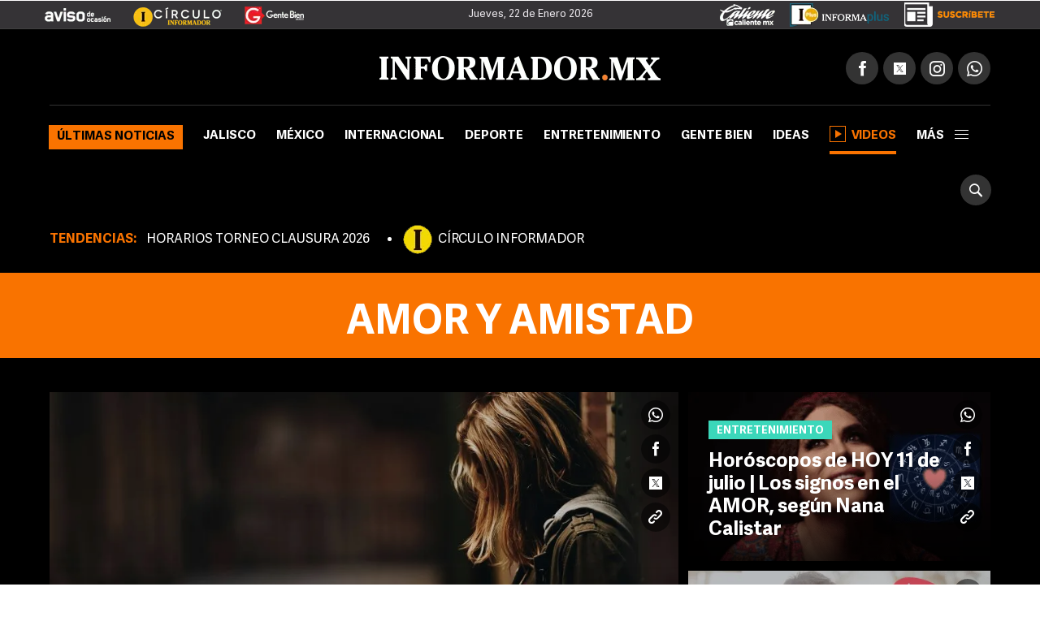

--- FILE ---
content_type: text/html;charset=UTF-8
request_url: https://hls.informador.mx/amor-y-amistad-t455
body_size: 15883
content:
<!DOCTYPE html>
<html lang="es-ES">
	<head>
		<link rel="preload" as="script" href="https://cdn.ampproject.org/v0.js"><meta charset="UTF-8">
<meta http-equiv="X-UA-Compatible" content="IE=edge">
<meta name="viewport" content="width=device-width, initial-scale=1, minimum-scale=1">
<link rel="manifest" href="/manifest.json" />
<script>
window.dataLayer = window.dataLayer || [];
</script>
<!-- Google Tag Manager -->
<script>(function(w,d,s,l,i){w[l]=w[l]||[];w[l].push({'gtm.start':
new Date().getTime(),event:'gtm.js'});var f=d.getElementsByTagName(s)[0],
j=d.createElement(s),dl=l!='dataLayer'?'&l='+l:'';j.async=true;j.src=
'https://www.googletagmanager.com/gtm.js?id='+i+dl;f.parentNode.insertBefore(j,f);
})(window,document,'script','dataLayer','GTM-TZHXTN9');</script>
<!-- End Google Tag Manager -->
<title>Amor y Amistad. Últimas noticias de Amor y Amistad | El Informador</title>
    <meta name="description" content="Fecha celebrada el 14 de febrero." />
    <meta property="fb:pages" content="115103408384" />
    <meta property="fb:app_id" content="137983413303451" />
    <meta property="og:title" content="Amor y Amistad" />
    <meta property="og:type" content="website" />
    <meta property="og:description" content="Fecha celebrada el 14 de febrero." />
    <meta property="og:url" content="https://www.informador.mx/amor-y-amistad-t455">
    <meta property="og:image" content="https://www.informador.mx/__export/1505414948000/sites/elinformador/arte/apps/facebook.jpg" />
    <meta property="og:site_name" content="El Informador :: Noticias de Jalisco, México, Deportes &amp; Entretenimiento" />
    <meta name="twitter:card" content="summary_large_image" />
    <meta name="twitter:title" content="Amor y Amistad" />
    <meta name="twitter:image" content="https://www.informador.mx/__export/1505415148000/sites/elinformador/arte/apps/twitter_summary_card.jpg" />
    <meta name="twitter:site" content="https://twitter.com/informador" />
    <meta name="twitter:creator" content="CMS Medios" />
    <meta name="twitter:url" content="informador" />
    <meta name="twitter:domain" content="https://www.informador.mx/amor-y-amistad-t455">
    <meta name="twitter:description" content="Fecha celebrada el 14 de febrero." />
    <link rel="canonical" href="https://www.informador.mx/amor-y-amistad-t455">
	    <link rel="next" id="nextUrl" href="https://www.informador.mx/amor-y-amistad-t455/page-2">
		<script type="application/ld+json">{"@context":"http://schema.org","@type":"WebSite","name":"El Informador","url":"https://www.informador.mx","potentialAction":{"@type":"SearchAction","target":"https://www.informador.mx/buscar.html?search={search_term_string}","query-input":"required name=search_term_string"}}</script><script type="application/ld+json">{"@context":"http://schema.org","@type":"Organization","name":"El Informador :: Noticias de Jalisco, México, Deportes &amp; Entretenimiento","url":"https://www.informador.mx","logo":"https://www.informador.mx/export/sites/elinformador/arte/logo-amp-informador.jpg","sameAs":["https://twitter.com/informador","https://www.facebook.com/elinformador/","https://www.youtube.com/channel/informadormx","https://www.instagram.com/informador/","https://plus.google.com/+informador"]}</script><!--[if lt IE 9]>
        <script src="http://html5shim.googlecode.com/svn/trunk/html5.js"></script>
    < ![endif]-->
    
    <link rel="apple-touch-icon-precomposed" href="/__export/1505415108000/sites/elinformador/arte/apps/precomposed180.png_423348521.png" sizes="57x57">
    <link rel="apple-touch-icon-precomposed" href="/__export/1505415108000/sites/elinformador/arte/apps/precomposed180.png_24156201.png" sizes="60x60">
    <link rel="apple-touch-icon-precomposed" href="/__export/1505415010000/sites/elinformador/arte/apps/precomposed72.png" sizes="72x72">
    <link rel="apple-touch-icon-precomposed" href="/__export/1505415049000/sites/elinformador/arte/apps/precomposed76.png" sizes="76x76">
    <link rel="apple-touch-icon-precomposed" href="/__export/1505415108000/sites/elinformador/arte/apps/precomposed180.png_1435457771.png" sizes="114x114">
    <link rel="apple-touch-icon-precomposed" href="/__export/1505415036000/sites/elinformador/arte/apps/precomposed120.png" sizes="120x120">
    <link rel="apple-touch-icon-precomposed" href="/__export/1505415084000/sites/elinformador/arte/apps/precomposed144.png" sizes="144x144">
    <link rel="apple-touch-icon-precomposed" href="/__export/1505415096000/sites/elinformador/arte/apps/precomposed152.png" sizes="152x152">
    <link rel="apple-touch-icon-precomposed" href="/__export/1505415108000/sites/elinformador/arte/apps/precomposed180.png" sizes="180x180">
    <link href="/__export/1506443340000/sites/elinformador/arte/apps/favicon.ico" rel="shortcut icon">
    <link href="/__export/1506443340000/sites/elinformador/arte/apps/favicon.png" rel="icon" sizes="16x16" type="image/png">
    <link href="/__export/1505414981000/sites/elinformador/arte/apps/favicon32.png" rel="icon" sizes="32x32" type="image/png">
    <link href="/__export/1505415134000/sites/elinformador/arte/apps/favicon96.png" rel="icon" sizes="96x96" type="image/png">
    <link href="/__export/1505415122000/sites/elinformador/arte/apps/precomposed192.png" rel="icon" sizes="192x192" type="image/png">
    
    <link href="/__export/1740439394592/system/modules/com.tfsla.diario.d/resources/app.min.css" rel="stylesheet" />
	<link href="/__export/1653487697779/system/modules/com.tfsla.diario.d/resources/styles/devices.css" rel="stylesheet" />
    
    
    <!-- Begin comScore Tag -->
<script>
  var _comscore = _comscore || [];
  _comscore.push({ c1: "2", c2: "9729495" });
  (function() {
    var s = document.createElement("script"), el = document.getElementsByTagName("script")[0]; s.async = true;
    s.src = (document.location.protocol == "https:" ? "https://sb" : "http://b") + ".scorecardresearch.com/beacon.js";
    el.parentNode.insertBefore(s, el);
  })();
</script>
<noscript>
  <img src="https://sb.scorecardresearch.com/p?c1=2&c2=9729495&cv=2.0&cj=1" />
</noscript>
<!-- End comScore Tag -->
    
<!-- Medios Masivos -->
<!-- Cxense script begin -->
<script type="text/javascript">
var cX = cX || {}; cX.callQueue = cX.callQueue || [];
cX.callQueue.push(['setSiteId','1136332841875363313']);
cX.callQueue.push(['sendPageViewEvent']);
</script>
<script type="text/javascript">
(function(d,s,e,t){e=d.createElement(s);e.type='text/java'+s;e.async='async';
e.src='http'+('https:'===location.protocol?'s://s':'://')+'cdn.cxense.com/cx.js';
t=d.getElementsByTagName(s)[0];t.parentNode.insertBefore(e,t);})(document,'script');
</script>
<!-- Cxense script end -->
<!-- Medios Masivos -->
<!-- Teads Cookieless Tag -->
<script>
  window.teads_analytics = window.teads_analytics || {};
  window.teads_analytics.analytics_tag_id = "PUB_19008";
  window.teads_analytics.share = window.teads_analytics.share || function() {
    ;(window.teads_analytics.shared_data = window.teads_analytics.shared_data || []).push(arguments)
  };
</script>
<script async src="https://a.teads.tv/analytics/tag.js"></script>
<!-- Teads Cookieless Tag end --><script type="application/ld+json" id="list-ldjson">{"@context":"http://schema.org","@type":"ItemList","itemListElement":[{"@type":"ListItem","position":1,"url":"https://www.informador.mx/entretenimiento/oscars-2026-lista-completa-de-nominados-en-vivo-20260122-0048.html"},{"@type":"ListItem","position":2,"url":"https://www.informador.mx/entretenimiento/oscar-2026-sinners-de-ryan-coogler-es-la-favorita-con-16-nominaciones-a-los-premios-de-la-academia-de-artes-y-ciencias-cinematograficas-20260122-0047.html"},{"@type":"ListItem","position":3,"url":"https://www.informador.mx/entretenimiento/oscars-2026-predicciones-de-los-posibles-nominados-a-los-premios-20260119-0100.html"},{"@type":"ListItem","position":4,"url":"https://www.informador.mx/entretenimiento/cuando-anuncian-a-los-nominados-de-los-oscars-2026-20260118-0051.html"},{"@type":"ListItem","position":5,"url":"https://www.informador.mx/gentebien/sociales-carolina-landeros-sofia-romina-llegara-en-marzo-20260114-0098.html"},{"@type":"ListItem","position":6,"url":"https://www.informador.mx/entretenimiento/cinepolis-2x1-asi-puedes-obtener-boletos-a-mitad-de-precio-del-12-de-enero-al-18-de-marzo-20260112-0067.html"},{"@type":"ListItem","position":7,"url":"https://www.informador.mx/entretenimiento/premios-oscar-2026-cintas-que-podrian-ser-nominadas-a-mejor-pelicula-internacional-20260106-0109.html"},{"@type":"ListItem","position":8,"url":"https://www.informador.mx/entretenimiento/temporada-de-premios-2026-calendario-completo-de-fechas-y-galas-20260102-0094.html"},{"@type":"ListItem","position":9,"url":"https://www.informador.mx/ideas/un-cuento-de-navidad-20251222-0048.html"}]}</script><!-- NuNo: 6 -->
		<!-- DFP TARGETING !-->
		<script async src="https://cdn.ampproject.org/v0.js"></script>		
<script async custom-element="amp-ad" src="https://cdn.ampproject.org/v0/amp-ad-0.1.js"></script>
<script async custom-element="amp-sticky-ad" src="https://cdn.ampproject.org/v0/amp-sticky-ad-1.0.js"></script><script>var sizes = [
  [300, 250],
  [[970, 90], [728, 90]],
  [728, 90],
  [1, 1]
  ];
var idata = {
'slots':{
'intersticial':{'gt':'/1001694/InfoMobileInterstitial320x480', 'indn':0},
'side':{'cont':'div-gpt-ad-1505952612822-2', 'gt':'/1001694/InformadorWWW_Seccion_Square01_300x250', 'sizes':sizes[0], 'aps_size':[sizes[0]], 'indn':0, 'load':true},
'billb':{'cont':'div-gpt-ad-1497370577401-0', 'gt':'/1001694/billboard_top','sizes':[980, 250],'close':15000, 'indn':0}, 
//'preh':{'cont':'div-gpt-ad-1505952612822-1', 'gt':'/1001694/WWW_Home_Pre-Seccion_800x600','sizes':[800, 600],'close':15000, 'indn':0}, 
'stic':{'cont':'div-gpt-ad-1511567761041-0', 'gt':'/1001694/Sticky_Desktop', 'indn':0}, 
'1x1d':{'cont':'div-gpt-ad-1539621500235-0', 'gt':'/1001694/1x1Desktop','sizes':sizes[3], 'indn':0, 'indp':0},
'lbl':{'cont':'div-gpt-ad-1505952612822-5', 'gt':'/1001694/InformadorWWW_Seccion_Leaderboard_Bottom_970x90', 'sizes':sizes[1], 'aps_size':sizes[1], 'indn':0},
'lb1':{'cont':'div-gpt-ad-1507299657162-0', 'gt':'/1001694/SEC_LB_1', 'sizes':sizes[2], 'aps_size':[sizes[2]], 'indn':0, 'indp':2},
'lb2':{'cont':'div-gpt-ad-1507299657162-1', 'gt':'/1001694/SEC_LB_2', 'sizes':sizes[2], 'aps_size':[sizes[2]], 'indn':0, 'indp':4},
'lb3':{'cont':'div-gpt-ad-1507299657162-2', 'gt':'/1001694/SEC_LB_3', 'sizes':sizes[2], 'aps_size':[sizes[2]], 'indn':1, 'indp':3},
'lb4':{'cont':'div-gpt-ad-1507299657162-3', 'gt':'/1001694/SEC_LB_4', 'sizes':sizes[2], 'aps_size':[sizes[2]], 'indn':1, 'indp':6},
'lbi1':{'coni':'infinite-ad-','conf':'-1', 'gt':'/1001694/SEC_LB_5', 'sizes':sizes[2], 'aps_size':[sizes[2]], 'indn':'i','indi':3, 'indp':3},
'lbi2':{'coni':'infinite-ad-','conf':'-2', 'gt':'/1001694/SEC_LB_5', 'sizes':sizes[2], 'aps_size':[sizes[2]], 'indn':'i','indi':3, 'indp':6},
}
};
function load_newPage(page, adId)
{
console.log(idata.slots, adId);
if (idata.slots[adId]!==undefined){ idata.load.push(adId); }
console.log('to_load', idata.load);
}</script><script>idata.otC = {'nump':6};
            	 idata.target = [{'k':'GAdsBlock', 'v':'false'}, {'k':'PosSiteWid', 'v':'Tema'}, {'k':'Tema', 'v':'amor-y-amistad'}];</script>
            	<script async='async' src='https://securepubads.g.doubleclick.net/tag/js/gpt.js'></script>
<script>
window.googletag = window.googletag || {cmd: []};
googletag.cmd.push(function() {
googletag.pubads().disableInitialLoad();
});
var slot_key = Object.keys(idata.slots); var slots = [];
!function(a9,a,p,s,t,A,g){if(a[a9])return;function q(c,r){a[a9]._Q.push([c,r])}a[a9]={init:function(){q("i",arguments)},fetchBids:function(){q("f",arguments)},setDisplayBids:function(){},targetingKeys:function(){return[]},_Q:[]};A=p.createElement(s);A.async=!0;A.src=t;g=p.getElementsByTagName(s)[0];g.parentNode.insertBefore(A,g)}("apstag",window,document,"script","//c.amazon-adsystem.com/aax2/apstag.js");
var slots = {}; function timeout(domIdx){ var elm = document.getElementById(domIdx);  if(typeof elm== "object"){ elm.parentNode.removeChild(elm); } }
loadAds(1);
function loadAds(index){
  // console.log('loadAds 2 ', index);
  var slots_aps= [];
  var slots_ref = [];
  idata.load = [];
  if(index!='s'){
    for (i = 0; i < slot_key.length; i++){
      var b_loa = false;
      var indnt = idata.slots[slot_key[i]].indn;
      if((indnt=='i'&&index>=idata.slots[slot_key[i]].indi)||(idata.slots[slot_key[i]].ind===true&&idata.slots[slot_key[i]].indn<=index-1)){ indnt = index-1; }
      if(
        indnt==index-1
        &&
        (idata.slots[slot_key[i]].indp==undefined||(idata.slots[slot_key[i]].indp!=undefined&&idata.slots[slot_key[i]].indp<=idata.otC.nump))
        ){ b_loa = true; }
if(b_loa===false&&idata.slots[slot_key[i]].load!=undefined){ 
slots_aps.push({ slotID: idata.slots[slot_key[i]].cont, slotName: idata.slots[slot_key[i]].gt, sizes: idata.slots[slot_key[i]].aps_size}); 
}
      if(b_loa){
        idata.load.push(slot_key[i]);
       // console.log('a aps', i, idata.slots[slot_key[i]].aps_size);
        if(idata.slots[slot_key[i]].aps_size){
          var  slot_cont = (idata.slots[slot_key[i]].indn=='i'||idata.slots[slot_key[i]].ind===true) ? (idata.slots[slot_key[i]].cont&&index==1?idata.slots[slot_key[i]].cont:idata.slots[slot_key[i]].coni+(index==1?0:index)+idata.slots[slot_key[i]].conf ) : idata.slots[slot_key[i]].cont;
        //  console.log('aps', index,slot_cont);
          slots_aps.push({ slotID: slot_cont, slotName: idata.slots[slot_key[i]].gt, sizes: idata.slots[slot_key[i]].aps_size});
        }
      }//else if(slot_key[i]=='side'){ slots_aps.push({ slotID: idata.slots[slot_key[i]].cont, slotName: idata.slots[slot_key[i]].gt, sizes: idata.slots[slot_key[i]].aps_size}); }
    }
  }else{
    slots_aps.push({ slotID: idata.slots['side'].cont, slotName: idata.slots['side'].gt, sizes: idata.slots['side'].aps_size});
  }
 // console.log('load', idata.load);
  if(idata.load.length>0){
   // console.log('slots_aps', slots_aps);
    googletag.cmd.push(function() {
      var close_slot = [];
      for (i = 0; i < idata.load.length; i++){
        if(idata.slots[idata.load[i]]){
          islot = idata.slots[idata.load[i]];
           // console.log('load iislot', islot);
          var  slot_cont = (islot.ind===true||islot.indn=='i') ? (islot.cont&&index==1?islot.cont:islot.coni+(index==1?0:index)+islot.conf ) : islot.cont;
          if(idata.load[i]=='intersticial'){
              slots[idata.load[i]] = googletag.defineOutOfPageSlot(islot.gt, googletag.enums.OutOfPageFormat.INTERSTITIAL), slots[idata.load[i]] && ( slots[idata.load[i]].addService(googletag.pubads()) , console.log("interstitialSlot has service..."), googletag.pubads().addEventListener("slotOnload",function(t){ slots[idata.load[i]]===t.slot && console.log("Interstitial is loaded.", t.slot) } ) );
          }else{
            if(islot.sizes)
            {
              var gt_slot = googletag.defineSlot( islot.gt, islot.sizes, slot_cont) ;

             // console.log('load gislot', islot.gt, islot.sizes, slot_cont);
            }else{
              var gt_slot = googletag.defineOutOfPageSlot(islot.gt, slot_cont) ;

           // console.log('load goislot', islot.gt, slot_cont);
            }
           // console.log('load islot', islot, gt_slot.getSlotElementId(), gt_slot);
            gt_slot.addService(googletag.pubads());
            if(islot.close){
              gt_slot.setCollapseEmptyDiv(true,true);
              close_slot.push({ slotID: slot_cont, timeout: islot.close, createElement: idata.load[i]=='preh'?'div':'span'});
            }
            if(slot_key[i]=='side'){ slots[idata.load[i]] = gt_slot; }
            slots_ref.push(gt_slot);
          }
        }
      }
     // console.log(idata.target.length, idata.target);
      for (i = 0; i < idata.target.length; i++){
valT = idata.target[i].v;
if(idata.otC['target'+idata.target[i].k]){ valT = idata.otC['target'+idata.target[i].k]; }
        googletag.pubads().setTargeting(idata.target[i].k, valT);
      }
     // console.log('close', close_slot);
      if(close_slot.length>0)
      {
        googletag.pubads().addEventListener('slotRenderEnded', function(event) {
          if(event.isEmpty===false){
            for (i = 0; i < close_slot.length; i++){
              if(event.size!=null){ 
                var domId = event.slot.getSlotId().getDomId();
                if(domId==close_slot[i].slotID){ 
                  setTimeout( function(){ timeout(domId); }, close_slot[i].timeout);
                  var btn= document.createElement(close_slot[i].createElement); 
                  if(close_slot[i].createElement=='div'){ btn.id = 'cerrar_ad'; } btn.title = 'Cerrar';
                  btn.innerHTML = 'X'; 
                  document.getElementById(domId).appendChild( btn );btn.onclick = function() { var elem = document.querySelector('#'+domId);
                  elem.parentNode.removeChild(elem); }; 
                }
              }
            }
          }
        }); 
      }
      googletag.pubads().enableSingleRequest();
      googletag.enableServices();
    });
  }
  if(slots_aps.length>0){
    function _getGPTSlots(apstagSlots) {
    // get all of the slot IDs that were requested
       var slotIDs = apstagSlots.map(function(slot) { return slot.slotID; });
          // return the slot objects corresponding to the gpt slotIDs
          return googletag.pubads().getSlots().filter(function(slot) {
            // return true if the ID of the slot object is in the gpt slotIDs array
            return slotIDs.indexOf(slot.getSlotElementId()) > -1;
     });
    }
   // console.log('slots_aps init', slots_aps);
    apstag.init({
      pubID: '4ea63c78-a6d0-4cf8-8f91-ee99713f9fbc',
      adServer: 'googletag',
      bidTimeout: 2e3
    });
    apstag.fetchBids({
      slots: slots_aps
    }, function(bids) {
      // set apstag bids, then trigger the first request to GAM
     // console.log('bids', bids);
      googletag.cmd.push(function() {
        apstag.setDisplayBids();
       // console.log('slots_ref', slots_ref, slots_aps);
      if(index==1){ googletag.pubads().refresh(); }else{  if(slots_ref.length>=slots_aps.length){  googletag.pubads().refresh(slots_ref); }else{ 
 googletag.pubads().refresh(_getGPTSlots(slots_aps)); } 
}

      });
    });
  }
}
</script><!-- / DFP TARGETING !-->
		<script>
		dataLayer.push({
		 'event': 'page_info',
		 'etiqueta': 'Amor y Amistad',
		 'hit-template': 'tema',
		 'hit-type': 'desktop'
		});
		</script>
		<!-- SpecRules true !-->
  		<script type="speculationrules">{"prerender":[{"urls":["/estilo/La-Teoria-de-Agosto-un-mes-que-pone-a-prueba-tu-alma-20250831-0085.html","/entretenimiento/Nana-Calistar-Horoscopos-de-HOY-11-de-julio--Los-signos-en-el-AMOR-20250711-0020.html","/estilo/5-lenguajes-del-amor-Con-cual-te-identificas-y-como-sacarle-provecho-20250702-0078.html","/entretenimiento/Nana-Calistar-Horoscopos-de-HOY-7-de-junio--Los-signos-en-el-AMOR-20250607-0003.html","/estilo/El-poder-de-ser-una-girls-girl-en-el-siglo-XXI-Conocias-este-concepto-20240710-0005.html","/estilo/Salud-Como-saber-si-eres-amigo-basurero-20250512-0068.html","/mexico/Revelan-cuales-son-las-ciudades-mas-CARINOSAS-de-Mexico-20250409-0056.html","/estilo/Infidelidad-Cual-es-la-emocional-y-cuales-son-sus-senales-20250331-0091.html","/ideas/Las-amistades-y-Dunbar-20250215-0016.html"],"eagerness":"moderate"}]}</script><!-- / SpecRules !-->
	</head>
	<body class="page-section page-tag tag-amor-y-amistad tag-455" data-domain="https://www.informador.mx" data-page="1" data-singini="true" data-sing="Amor y Amistad" data-url="https://www.informador.mx/amor-y-amistad-t455/">
		
		<!-- Google Tag Manager (noscript) -->
<noscript><iframe src="https://www.googletagmanager.com/ns.html?id=GTM-TZHXTN9"
height="0" width="0" style="display:none;visibility:hidden"></iframe></noscript>
<!-- End Google Tag Manager (noscript) --><div id="banner-1x1" class="banner">
			<!-- /1001694/1x1Desktop --><div id='div-gpt-ad-1539621500235-0' style='height:1px; width:1px;'><script>googletag.cmd.push(function() { googletag.display('div-gpt-ad-1539621500235-0'); });</script></div></div>
		<!-- /1001694/Sticky_Desktop --><div id='div-gpt-ad-1511567761041-0'><script>googletag.cmd.push(function() { googletag.display('div-gpt-ad-1511567761041-0'); });</script></div><div id="banner-takeover" class="banner">
			</div>
		
		<div id="banner-billboard" class="banner banner-header">
			<div id='div-gpt-ad-1497370577401-0'><script>googletag.cmd.push(function() { googletag.display('div-gpt-ad-1497370577401-0'); });</script></div></div>	
		
		<div class="header__logos " style="position:relative">
	<div class="row--fluid">
		<a href="http://aviso.informador.com.mx/" class="sl_aviso sp_logo" target="_blank" title="Ir a Aviso de Ocasión Informador">
			</a>
		<a href="http://www.circuloinformador.mx/" class="sl_circulo sp_logo" target="_blank" title="Ir a Circulo Informador">
			</a>			
		<a href="/seccion/gentebien/" class="sl_gente sp_logo" title="Ir a Gente Bien">
			</a>   
	    <div class="header_date">
	        <span id="hd_date" class="hd_date" style="border:none">
	            Jueves, 
	            22 de Enero&nbsp;2026</span>
	        <span id="hd_hour" class="hd_hour"></span>
	    </div>
	    <div class="header_top_right">
	    	<a href="http://online.caliente.mx/promoRedirect?member=informador&campaign=DEFAULT&channel=DEFAULT&zone=54623980&lp=0" class="sl_caliente sp_logo" target="_blank" title="Ir a caliente.mx">
			</a>
	        <a href="https://elinformador.pressreader.com/el-informador" class="ic-infpl sp_logo adic" target="_blank" title="Epaper">
	        	</a>
	        <a href="https://www.circuloinformador.mx/paquetes?utm_source=home&utm_medium=home&utm_campaign=wwwhome" class="ic-cirsu sp_logo adic" target="_blank" title="Suscríbete">
			</a>
	    </div>  			
	</div>
</div>
<header class="header-top site-header">
	<div class="row--fluid">
		<div class="row__logo">
			<a href="/" data-google-interstitial="false"  title="Ir al inicio" class="header__logo">
				<img alt="Logo de El Informador :: Noticias de Jalisco, México, Deportes &amp; Entretenimiento"  src="/export/sites/elinformador/arte/logo-desktop.png_162544458.png" width="346" height="30"/>
			</a>
			<div class="actions">
				
				<div class="social subnav">
					<span class="icon icon__facebook"></span>
					<span class="icon icon__twitter"></span>
					<span class="icon icon__instagram"></span>
					<a href="https://api.whatsapp.com/send?phone=523331913134" target="_blank" title="Contactenos por whatsapp"  class="icon icon__whatsapp"></a>
					<div class="submenu">
						<div class="fb-button">
							<div class="fb-like" data-href="https://www.facebook.com/elinformador/" data-layout="button_count" data-action="like" data-size="small" data-show-faces="false" data-share="false"></div>
						</div>
						<div class="tw-button">
							<a href="https://twitter.com/informador" class="twitter-follow-button" data-show-count="true" data-show-screen-name="false">Seguir @informador</a>
						</div>
						<div class="yt-button">
							<div class="g-ytsubscribe" data-channelid="UC-mLgnmcXpr9Sqe66gQfAMQ" data-layout="default" data-count="default"></div>
						</div>
						<div class="ins-button">
							<a href="https://www.instagram.com/informador/" target="_blank" title="Seguinos en Instagram">
								<span class="image"></span>
								<span class="text">Seguir</span>
							</a>
						</div>
						<div class="wsp-button">
							<a href="https://api.whatsapp.com/send?phone=523331913134" target="_blank" title="Contactenos por whatsapp">
								<span class="image"></span>
							</a>
						</div>
						</div>
				</div>
			</div>
		</div>
		<div class="row__nav">
		
			<a href="/" data-google-interstitial="false"  title="Ir al inicio" class="nav__logo">
				<img alt="Logo de El Informador :: Noticias de Jalisco, México, Deportes &amp; Entretenimiento" class="lazyload"  src="/export/sites/elinformador/arte/logo-desktop--min.png_349283178.png" width="16" height="36"/>
			</a>
			<nav class="nav__header full">
					<button type="button" class="trigger-menu">Secciones</button>
						<ul>
							<li class="ultimas active"><a href="/seccion/ultimas-noticias/" data-google-interstitial="false" >Últimas noticias</a></li>
							<li class="jalisco"><a href="/seccion/jalisco/" data-google-interstitial="false" >Jalisco</a></li>
							<li class="mexico"><a href="/seccion/mexico/" data-google-interstitial="false" >México</a></li>
							<li class="internacional"><a href="/seccion/internacional/" data-google-interstitial="false" >Internacional</a></li>
							<li class="deportes"><a href="/seccion/deportes/" data-google-interstitial="false" >Deporte</a></li>
							<li class="entretenimiento"><a href="/seccion/entretenimiento/" data-google-interstitial="false" >Entretenimiento</a></li>
							<li class="gentebien"><a href="/seccion/gentebien/" data-google-interstitial="false" >Gente Bien</a></li>
							<li class="ideas"><a href="/seccion/ideas/" data-google-interstitial="false" >Ideas</a></li>
							<li class=" active"><a href="/seccion/videos/" data-google-interstitial="false" ><span class="video-player"></span>Videos</a></li>
							<li class="subnav full">
								<a class="trigger" >más<span></span></a>
								<div class="submenu">
									<div class="content__nav">
									<div class="col col_3"><ul class="content__ul"><li class="content__li ultimas">
													<a href="/seccion/ultimas-noticias/" data-google-interstitial="false" title="Ir a Últimas noticias">Últimas noticias</a>
													</li>
								    				<li class="content__li jalisco">
													<a href="/seccion/jalisco/" data-google-interstitial="false" title="Ir a Jalisco">Jalisco</a>
													</li>
								    				<li class="content__li mexico">
													<a href="/seccion/mexico/" data-google-interstitial="false" title="Ir a México">México</a>
													</li>
								    				<li class="content__li internacional">
													<a href="/seccion/internacional/" data-google-interstitial="false" title="Ir a Internacional">Internacional</a>
													</li>
								    				<li class="content__li deportes">
													<a href="/seccion/deportes/" data-google-interstitial="false" title="Ir a Deporte">Deporte</a>
													</li>
								    				<li class="content__li entretenimiento">
													<a href="/seccion/entretenimiento/" data-google-interstitial="false" title="Ir a Entretenimiento">Entretenimiento</a>
													</li>
								    				<li class="content__li estilo">
													<a href="/seccion/estilo/" data-google-interstitial="false" title="Ir a Estilo">Estilo</a>
													</li>
								    				<li class="content__li gentebien">
													<a href="/seccion/gentebien/" data-google-interstitial="false" title="Ir a Gente Bien">Gente Bien</a>
													</li>
								    				<li class="content__li ideas">
													<a href="/seccion/ideas/" data-google-interstitial="false" title="Ir a Ideas">Ideas</a>
													</li>
								    				<li class="content__li economia">
													<a href="/seccion/economia/" data-google-interstitial="false" title="Ir a Economía">Economía</a>
													</li>
								    				<li class="content__li tecnologia">
													<a href="/seccion/tecnologia/" data-google-interstitial="false" title="Ir a Tecnología">Tecnología</a>
													</li>
								    				<li class="content__li">
													<a href="/seccion/cultura/" data-google-interstitial="false" title="Ir a Cultura">Cultura</a>
													</li>
								    				<li class="content__li">
													<a href="/seccion/videos/" data-google-interstitial="false" title="Ir a Videos" class="ic-video"><span class="video-player"></span>Videos</a>
													</li>
								    				<li class="content__li">
													<a href="/seccion/humor/" data-google-interstitial="false" title="Ir a Cartuchos">Cartuchos</a>
													</li>
								    				</ul></div><!-- duv --><div class="col col_3"><ul class="content__ul"><li class="content__li">
													<a href="/dias-festivos-y-puentes-t36108" data-google-interstitial="false" title="Ir a Días festivos y puentes">Días festivos y puentes</a>
													</li>
								    				<li class="content__li">
													<a href="/gobierno-de-jalisco-t412" data-google-interstitial="false" title="Ir a Gobierno de Jalisco">Gobierno de Jalisco</a>
													</li>
								    				<li class="content__li">
													<a href="/transporte-publico-t327" data-google-interstitial="false" title="Ir a Transporte Público">Transporte Público</a>
													</li>
								    				<li class="content__li">
													<a href="/zmg-t1866" data-google-interstitial="false" title="Ir a ZMG">ZMG</a>
													</li>
								    				<li class="content__li">
													<a href="/tren-ligero-t1197" data-google-interstitial="false" title="Ir a Tren Ligero">Tren Ligero</a>
													</li>
								    				<li class="content__li">
													<a href="/ciudad-de-mexico-t2169" data-google-interstitial="false" title="Ir a Ciudad de México">Ciudad de México</a>
													</li>
								    				<li class="content__li">
													<a href="/vicente-fernandez-t301" data-google-interstitial="false" title="Ir a Vicente Fernández">Vicente Fernández</a>
													</li>
								    				<li class="content__li">
													<a href="/impuestos-t1446" data-google-interstitial="false" title="Ir a Impuestos">Impuestos</a>
													</li>
								    				<li class="content__li">
													<a href="/seguridad-en-jalisco-t4" data-google-interstitial="false" title="Ir a Seguridad en Jalisco">Seguridad en Jalisco</a>
													</li>
								    				<li class="content__li">
													<a href="/guadalajara-t444" target="_blank" data-google-interstitial="false" title="Ir a Guadalajara">Guadalajara</a>
													</li>
								    				<li class="content__li">
													<a href="/balacera-t2851" data-google-interstitial="false" title="Ir a Balacera">Balacera</a>
													</li>
								    				</ul></div><!-- duv --><div class="col col_3"><ul class="content__ul"><li class="content__li">
													<a href="/puerto-vallarta-t1462" data-google-interstitial="false" title="Ir a Puerto Vallarta">Puerto Vallarta</a>
													</li>
								    				<li class="content__li">
													<a href="/netflix-t9013" data-google-interstitial="false" title="Ir a Netflix">Netflix</a>
													</li>
								    				<li class="content__li">
													<a href="/streaming-t5851" data-google-interstitial="false" title="Ir a Streaming">Streaming</a>
													</li>
								    				<li class="content__li">
													<a href="/series-de-television-t2525" data-google-interstitial="false" title="Ir a Series de Televisión">Series de Televisión</a>
													</li>
								    				<li class="content__li">
													<a href="/peliculas-t691" data-google-interstitial="false" title="Ir a Películas">Películas</a>
													</li>
								    				<li class="content__li">
													<a href="/television-t37" data-google-interstitial="false" title="Ir a Televisión">Televisión</a>
													</li>
								    				<li class="content__li">
													<a href="/musica-t32" data-google-interstitial="false" title="Ir a Música">Música</a>
													</li>
								    				<li class="content__li">
													<a href="/chivas-t23" data-google-interstitial="false" title="Ir a Chivas">Chivas</a>
													</li>
								    				<li class="content__li">
													<a href="/aguilas-del-america-t670" data-google-interstitial="false" title="Ir a Club América">Club América</a>
													</li>
								    				<li class="content__li">
													<a href="/atlas-t24" data-google-interstitial="false" title="Ir a Atlas">Atlas</a>
													</li>
								    				<li class="content__li">
													<a href="/sergio-perez-t2189" data-google-interstitial="false" title="Ir a Sergio Checo Pérez">Sergio "Checo" Pérez</a>
													</li>
								    				<li class="content__li">
													<a href="/f1-t426" data-google-interstitial="false" title="Ir a F1">F1</a>
													</li>
								    				<li class="content__li">
													<a href="/saul-canelo-alvarez-t5816" data-google-interstitial="false" title="Ir a Canelo Álvarez">Canelo Álvarez</a>
													</li>
								    				<li class="content__li">
													<a href="/redes-sociales-t7703" data-google-interstitial="false" title="Ir a Redes sociales">Redes sociales</a>
													</li>
								    				</ul></div><!-- duv --><div class="col col_3"><ul class="content__ul"><li class="content__li">
													<a href="https://www.circuloinformador.mx/paquetes?utm_source=home&utm_medium=home&utm_campaign=wwwhome" target="_blank" data-google-interstitial="false" title="Ir a Suscríbete" class="sp_logo adic ic-cirsu"></a>
													</li>
								    				<li class="content__li">
													<a href="https://www.informador.mx/epaper" target="_blank" data-google-interstitial="false" title="Ir a Informaplus" class="sp_logo adic ic-infpl"></a>
													</li>
								    				<li class="content__li">
													<a href="http://hemeroteca.informador.com.mx/" target="_blank" data-google-interstitial="false" title="Ir a Hemeroteca">Hemeroteca</a>
													</li>
								    				<li class="content__li">
													<a href="/pages/rss.html" data-google-interstitial="false" title="Ir a RSS">RSS</a>
													</li>
								    				</ul></div><!-- duv --></div><div class="content__nav _btm"><div class=""><ul class="content__ul"><li class="content__li">
													<a href="/contacto.html" data-google-interstitial="false" title="Ir a Contactar a la redacción">Contactar a la redacción</a>
													</li>
								    				<li class="content__li">
													<a href="/pages/derecho-replica.html" data-google-interstitial="false" title="Ir a Derecho de réplica">Derecho de réplica</a>
													</li>
								    				<li class="content__li">
													<a href="/pages/publicidad.html" data-google-interstitial="false" title="Ir a Aviso de privacidad">Aviso de privacidad</a>
													</li>
								    				</div><!-- duv1 -->
							</li>
						</ul>
					</nav>
			<button type="button" class="icon icon__search_cool lkn_search">
				<span>Buscar</span>
			</button>
		</div>
	</div>
	<form class="site-search" action="/buscar.html" method="POST">
		<fieldset>
			<button type="submit" class="icon icon__search_cool"></button>
			<input type="text" name="search" placeholder="Buscar" />
			<button type="button" class="close"></button>
		</fieldset>
	</form>
	
</header>
<nav class="nav__hotlinks h50">
<div class="content_nav_hdr">
		<ul><li>TENDENCIAS:</li>
		   <li class="content__li i0">
				<a href="/horarios-clausura-2026-t148995" title="" data-google-interstitial="false" class="hot-link">HORARIOS TORNEO CLAUSURA 2026</a>
				</li>
		<li class="content__li i1">
				<a href="http://bit.ly/3JHwlYa" title="" data-google-interstitial="false" class="acirculo">CÍRCULO INFORMADOR</a>
				</li>
		</ul>
		</div>
 	</nav>
<section class="site-main">			
			<div class="section-content">
				<div class="home-featured">
					<header class="section-header">
						<h1 class="section-title">Amor y Amistad</h1>
						</header>
					
					<div class="page-builder">
	<div class="clearfix">
	<article class="news news-inner news-builder-medium estilo" >
				<div class="news-share">
					<a href="https://api.whatsapp.com/send?text=Mira este articulo " target="_blank" rel="noopener" class="icon icon__whatsapp"></a>
					<button type="button" class="icon icon__facebook" data-share="facebook" data-link="https://www.informador.mx/estilo/La-Teoria-de-Agosto-un-mes-que-pone-a-prueba-tu-alma-20250831-0085.html"></button>
					<button type="button" class="icon icon__twitter" data-share="twitter" data-link="https://www.informador.mx/estilo/La-Teoria-de-Agosto-un-mes-que-pone-a-prueba-tu-alma-20250831-0085.html" data-text="La Teoría de Agosto, un mes que pone a prueba tu alma"></button>
					<button type="button" class="icon icon__link" data-share="simple_copy" data-link="https://www.informador.mx/estilo/La-Teoria-de-Agosto-un-mes-que-pone-a-prueba-tu-alma-20250831-0085.html"></button>
				</div>
				
				<figure class="news-media" >
						<a href="/estilo/La-Teoria-de-Agosto-un-mes-que-pone-a-prueba-tu-alma-20250831-0085.html" title="La Teoría de Agosto, un mes que pone a prueba tu alma">
							<img src="/__export/1756687650445/sites/elinformador/img/2025/08/31/teorixa_de_agosto-triste-unsplash_version1756687644976.jpeg_1461702891.jpeg" width='938' height='521' alt="Agosto funciona así como un filtro natural: un tiempo para diferenciar lo valioso de lo que ya no suma, para evaluar relaciones, proyectos y decisiones. UNSPLASH" />
							</a>
					</figure>
				<div class="news-data">
					
					<span class="news-section">Estilo</span>
					<h2 class="news-title">
						<a href="/estilo/La-Teoria-de-Agosto-un-mes-que-pone-a-prueba-tu-alma-20250831-0085.html" title="La Teoría de Agosto, un mes que pone a prueba tu alma" >
							La Teoría de Agosto, un mes que pone a prueba tu alma</a>
					</h2>
					
				</div>
			</article>
				
		<div class="page-builder-vert">
			<div class="MiniaturasVerticales">
		<article class="news news-inner news-builder-largest entretenimiento" >
					
					<div class="news-share">
						<a href="https://api.whatsapp.com/send?text=Mira este articulo " target="_blank" rel="noopener" class="icon icon__whatsapp"></a>
						<button type="button" class="icon icon__facebook" data-share="facebook" data-link="https://www.informador.mx/entretenimiento/Nana-Calistar-Horoscopos-de-HOY-11-de-julio--Los-signos-en-el-AMOR-20250711-0020.html"></button>
						<button type="button" class="icon icon__twitter" data-share="twitter" data-link="https://www.informador.mx/entretenimiento/Nana-Calistar-Horoscopos-de-HOY-11-de-julio--Los-signos-en-el-AMOR-20250711-0020.html" data-text="Horóscopos de HOY 11 de julio | Los signos en el AMOR, según Nana Calistar"></button>
						<button type="button" class="icon icon__link" data-share="simple_copy" data-link="https://www.informador.mx/entretenimiento/Nana-Calistar-Horoscopos-de-HOY-11-de-julio--Los-signos-en-el-AMOR-20250711-0020.html"></button>
					</div>
					
					<figure class="news-media" >
							<a href="/entretenimiento/Nana-Calistar-Horoscopos-de-HOY-11-de-julio--Los-signos-en-el-AMOR-20250711-0020.html" title="Horóscopos de HOY 11 de julio | Los signos en el AMOR, según Nana Calistar">
								<img src="/__export/1752221684771/sites/elinformador/img/2025/07/11/nana_calistar_amor_version1752221683891.png_83798183.png" width='457' height='254' alt="Nana Calistar te dicta la suerte de tu signo en el amor. INSTAGRAM / @nanacalistartv" />
								</a>
						</figure>
					<div class="news-data">
						
						<span class="news-section">Entretenimiento</span>
						<h2 class="news-title">
							<a href="/entretenimiento/Nana-Calistar-Horoscopos-de-HOY-11-de-julio--Los-signos-en-el-AMOR-20250711-0020.html" title="Horóscopos de HOY 11 de julio | Los signos en el AMOR, según Nana Calistar" >
								Horóscopos de HOY 11 de julio | Los signos en el AMOR, según Nana Calistar</a>
						</h2>
						
					</div>	
				</article>	
			<article class="news news-inner news-builder-largest estilo" >
					
					<div class="news-share">
						<a href="https://api.whatsapp.com/send?text=Mira este articulo " target="_blank" rel="noopener" class="icon icon__whatsapp"></a>
						<button type="button" class="icon icon__facebook" data-share="facebook" data-link="https://www.informador.mx/estilo/5-lenguajes-del-amor-Con-cual-te-identificas-y-como-sacarle-provecho-20250702-0078.html"></button>
						<button type="button" class="icon icon__twitter" data-share="twitter" data-link="https://www.informador.mx/estilo/5-lenguajes-del-amor-Con-cual-te-identificas-y-como-sacarle-provecho-20250702-0078.html" data-text="Los 5 lenguajes del amor, con cuál te identificas y cómo sacarle provecho"></button>
						<button type="button" class="icon icon__link" data-share="simple_copy" data-link="https://www.informador.mx/estilo/5-lenguajes-del-amor-Con-cual-te-identificas-y-como-sacarle-provecho-20250702-0078.html"></button>
					</div>
					
					<figure class="news-media" >
							<a href="/estilo/5-lenguajes-del-amor-Con-cual-te-identificas-y-como-sacarle-provecho-20250702-0078.html" title="Los 5 lenguajes del amor, con cuál te identificas y cómo sacarle provecho">
								<img src="/__export/1751474175373/sites/elinformador/img/2025/07/02/descubre_tu_lenguaje_del_amor_-c-mo_te_expresas.png_1976241964.png" width='457' height='254' alt="Porque cuando entendemos cómo amamos (y cómo quieren ser amados quienes nos rodean), todo comienza a fluir con mayor armonía. CANVA" />
								</a>
						</figure>
					<div class="news-data">
						
						<span class="news-section">Estilo</span>
						<h2 class="news-title">
							<a href="/estilo/5-lenguajes-del-amor-Con-cual-te-identificas-y-como-sacarle-provecho-20250702-0078.html" title="Los 5 lenguajes del amor, con cuál te identificas y cómo sacarle provecho" >
								Los 5 lenguajes del amor, con cuál te identificas y cómo sacarle provecho</a>
						</h2>
						
					</div>	
				</article>	
			</div>
		</div>	
		</div>
</div></div>
				
				<div class="banner banner-fullwidth"> <div id='div-gpt-ad-1505952612822-5' style='height:90px; width:970px;'>    <script>        googletag.cmd.push(function() { googletag.display('div-gpt-ad-1505952612822-5'); });    </script></div></div> <div class="row">
					<div class="mod mod-home-latestnews">
						<div class="mod-header">
							<h2 class="mod-title">Últimas noticias de Amor y Amistad</h2>
						</div>
						<div class="mod-content clearfix">
							<div class="col-aside">
								<section class="mod mod-lomasvisto">
			<header class="mod-header">
				<h2 class="mod-title">Selección del Editor</h2>
			</header>
			<ol class="mod-content">
	<li>
					<article class="news news-summary mexico" >
						<span class="mod-number">1</span>
						
						<figure class="news-media" >																
								<a href="/mexico/la-scjn-atrae-el-caso-de-mario-aburto-por-asesinato-de-colosio-20260122-0038.html" title="null" target="_self">
										<img src="/__export/1769084156977/sites/elinformador/img/2026/01/22/aburto_1_crop1769084150416.jpg_396178004.jpg" width='127' height='95' alt="Aburto Martínez. Fue enjuiciado en 1994 y se le juzgó por un delito federal, cuando debió ser por un delito del fuero común en Baja California. ESPECIAL" />
										
								</a>
							</figure>
							<div class="news-data">
							<a href="/seccion/mexico/" class="news-section" title="México">México</a>
							<h1 class="news-title">
								<a href="/mexico/la-scjn-atrae-el-caso-de-mario-aburto-por-asesinato-de-colosio-20260122-0038.html" title="La SCJN atrae el caso de Mario Aburto por asesinato de Colosio" target="_self" >
									La SCJN atrae el caso de Mario Aburto por asesinato de Colosio</a>
							</h1>
						</div>
					</article>
				</li>
	
	<li>
					<article class="news news-summary jalisco" >
						<span class="mod-number">2</span>
						
						<figure class="news-media" >																
								<a href="/jalisco/salud-repunta-sarampion-en-tlaquepaque-y-tonala-amplian-brigadas-para-visitar-zonas-de-riesgo-20260122-0030.html" title="null" target="_self">
										<img src="/__export/1769080538339/sites/elinformador/img/2026/01/22/imagen_17_cmyk_1_crop1769080533683.jpg_1938434156.jpg" width='127' height='95' alt="Más brigadas de salud recorren colonias de alto riesgo en Jalisco para aplicar vacunas contra el sarampión y contener el brote en municipios como Tonalá, Tlaquepaque, Zapopan y Arandas. EL INFORMADOR" />
										
								</a>
							</figure>
							<div class="news-data">
							<a href="/seccion/jalisco/" class="news-section" title="Jalisco">Jalisco</a>
							<h1 class="news-title">
								<a href="/jalisco/salud-repunta-sarampion-en-tlaquepaque-y-tonala-amplian-brigadas-para-visitar-zonas-de-riesgo-20260122-0030.html" title="Repunta sarampión en Tlaquepaque y Tonalá; amplían brigadas para visitar zonas de riesgo" target="_self" >
									Repunta sarampión en Tlaquepaque y Tonalá; amplían brigadas para visitar zonas de riesgo</a>
							</h1>
						</div>
					</article>
				</li>
	
	<li>
					<article class="news news-summary mexico" >
						<span class="mod-number">3</span>
						
						<figure class="news-media" >																
								<a href="/mexico/morena-mexico-tiene-trazado-un-plan-para-lograr-prosperidad-altagracia-gomez-sierra-20260122-0005.html" title="null" target="_self">
										<img src="/__export/1769068123735/sites/elinformador/img/2026/01/22/imagen_imagen_afp__20250922__2236745816__v1__highres__2025concordiaannualsummitseptember22_crop1769068115895.jpg_396178004.jpg" width='127' height='95' alt="Gómez Sierra resaltó que México es la única economía en América Latina con capacidad para producir semiconductores. AFP" />
										
								</a>
							</figure>
							<div class="news-data">
							<a href="/seccion/mexico/" class="news-section" title="México">México</a>
							<h1 class="news-title">
								<a href="/mexico/morena-mexico-tiene-trazado-un-plan-para-lograr-prosperidad-altagracia-gomez-sierra-20260122-0005.html" title="México tiene trazado un plan para lograr prosperidad: Altagracia Gómez Sierra" target="_self" >
									México tiene trazado un plan para lograr prosperidad: Altagracia Gómez Sierra</a>
							</h1>
						</div>
					</article>
				</li>
	
	<li>
					<article class="news news-summary jalisco" >
						<span class="mod-number">4</span>
						
						<figure class="news-media" >																
								<a href="/jalisco/beca-jenkins-del-toro-abren-convocatoria-conoce-todos-los-detalles-20260121-0190.html" title="null" target="_self">
										<img src="/__export/1769051286134/sites/elinformador/img/2026/01/21/231107_taller-del-chucho-abre-convocatoria-para-cursar-suenos-en-movimiento-especializacion-en-animacion-stop-motion_aa1-1920x1280_version1769051285486.jpg_1113252404.jpg" width='127' height='95' alt="La Beca ha beneficiado a seis alumnos, quienes han aplicado sus conocimientos en cine en universidades de Cuba, República Checa, Estados Unidos y Australia. UDEG" />
										
								</a>
							</figure>
							<div class="news-data">
							<a href="/seccion/jalisco/" class="news-section" title="Jalisco">Jalisco</a>
							<h1 class="news-title">
								<a href="/jalisco/beca-jenkins-del-toro-abren-convocatoria-conoce-todos-los-detalles-20260121-0190.html" title="Beca Jenkins-Del Toro: Abren convocatoria; conoce todos los detalles" target="_self" >
									Beca Jenkins-Del Toro: Abren convocatoria; conoce todos los detalles</a>
							</h1>
						</div>
					</article>
				</li>
	
	<li>
					<article class="news news-summary jalisco" >
						<span class="mod-number">5</span>
						
						<figure class="news-media" >																
								<a href="/jalisco/ideft-acerca-capacitacion-social-a-huejucar-y-huejuquilla-20260121-0191.html" title="null" target="_self">
										<img src="/__export/1769051076003/sites/elinformador/img/2026/01/21/ideft_acerca_capacitacixn_social_a_huejxcar_y_huejuquilla_version1769051058415.jpg_1294288238.jpg" width='127' height='95' alt="Estas acciones son resultado del trabajo coordinado entre el IDEFT, la Secretaría del Trabajo y Previsión Social y el Fondo Impulso Jalisco de la Secretaría de Economía, una colaboración que permite llevar programas de capacitación y empleabilidad a las regiones más alejadas del estado. CORTESÍA" />
										
								</a>
							</figure>
							<div class="news-data">
							<a href="/seccion/jalisco/" class="news-section" title="Jalisco">Jalisco</a>
							<h1 class="news-title">
								<a href="/jalisco/ideft-acerca-capacitacion-social-a-huejucar-y-huejuquilla-20260121-0191.html" title="IDEFT acerca capacitación social a Huejúcar y Huejuquilla" target="_self" >
									IDEFT acerca capacitación social a Huejúcar y Huejuquilla</a>
							</h1>
						</div>
					</article>
				</li>
	
	</ol>				
		</section>
	<div class="box-fixed">
								<div class="banner"> <div id='div-gpt-ad-1505952612822-2' style='height:250px; width:300px;'>    <script>        googletag.cmd.push(function() { googletag.display('div-gpt-ad-1505952612822-2'); });    </script></div></div> </div>
							</div>
							
							<div class="col-main">
								<article class="news news-summary big entretenimiento" data-npos="4" data-page="1">
            <figure class="news-media" >
                    <a href="/entretenimiento/Nana-Calistar-Horoscopos-de-HOY-7-de-junio--Los-signos-en-el-AMOR-20250607-0003.html" title="Horóscopos de HOY 7 de junio | Los signos en el AMOR, según Nana Calistar">
                        <img src="/__export/1749278485390/sites/elinformador/img/2025/06/07/nana_calistar_amor_version1749278484511.png_717291865.png" width='254' height='190' alt="Nana Calistar te dicta la suerte de tu signo en el amor. INSTAGRAM / @nanacalistartv" />
                            
                            </a>
                </figure>
            <div class="news-data">
                <span class="news-section">Entretenimiento</span>
                <h2 class="news-title">
                    <a href="/entretenimiento/Nana-Calistar-Horoscopos-de-HOY-7-de-junio--Los-signos-en-el-AMOR-20250607-0003.html" title="Horóscopos de HOY 7 de junio | Los signos en el AMOR, según Nana Calistar" >
                        Horóscopos de HOY 7 de junio | Los signos en el AMOR, según Nana Calistar</a>
                </h2>
                
                <p><time class="news-date" datetime="2025-07-06T07:30" >
                    7 de junio de 2025 - 07:30 hs
                </time></p>
        
	        <div class="mod-tags tags-list"><ul>
		        <li><a href="/horoscopos-t8997" title="Ver noticias sobre Horóscopos">Horóscopos</a></li>
						         <li><a href="/nana-calistar-t126822" title="Ver noticias sobre Nana Calistar">Nana Calistar</a></li>
						         </ul></div>
	        </div>
        </article>  
    <article class="news news-summary big estilo" data-npos="5" data-page="1">
            <figure class="news-media" >
                    <a href="/estilo/El-poder-de-ser-una-girls-girl-en-el-siglo-XXI-Conocias-este-concepto-20240710-0005.html" title="El poder de ser una &amp;#034;Girl&amp;#039;s girl&amp;#034; en el siglo XXI ¿Conocías este concepto?">
                        <img src="/__export/1720593901369/sites/elinformador/img/2024/07/10/portada.jpg_1336223538.jpg" width='254' height='190' alt="El poder de ser una “girl’s girl” en el siglo XXI ¿Conocías este concepto? GETTY IMAGES ISTOCK" />
                            
                            </a>
                </figure>
            <div class="news-data">
                <span class="news-section">Estilo</span>
                <h2 class="news-title">
                    <a href="/estilo/El-poder-de-ser-una-girls-girl-en-el-siglo-XXI-Conocias-este-concepto-20240710-0005.html" title="El poder de ser una &amp;#034;Girl&amp;#039;s girl&amp;#034; en el siglo XXI ¿Conocías este concepto?" >
                        El poder de ser una "Girl's girl" en el siglo XXI ¿Conocías este concepto?</a>
                </h2>
                
                <p><time class="news-date" datetime="2025-03-06T17:00" >
                    3 de junio de 2025 - 17:00 hs
                </time></p>
        
	        <div class="mod-tags tags-list"><ul>
		        <li><span>Términos virales</span></li>
						         <li><a href="/mujeres-t713" title="Ver noticias sobre Mujeres">Mujeres</a></li>
						         </ul></div>
	        </div>
        </article>  
    <div class="banner banner-fullwidth"> <!-- /1001694/SEC_LB_1 -->    <div id='div-gpt-ad-1507299657162-0' style='height:90px; width:728px;display:inline'>        <script>            googletag.cmd.push(function() {                /*googletag.defineSlot('/1001694/SEC_LB_1', [728, 90], 'div-gpt-ad-1507299657162-0').addService(googletag.pubads());              googletag.enableServices();     */             googletag.display('div-gpt-ad-1507299657162-0');            });        </script>    </div></div> <article class="news news-summary big estilo" data-npos="6" data-page="1">
            <figure class="news-media" >
                    <a href="/estilo/Salud-Como-saber-si-eres-amigo-basurero-20250512-0068.html" title="¿Cómo saber si eres un amigo &amp;#034;basurero&amp;#034;?">
                        <img src="/__export/1747065487167/sites/elinformador/img/2025/05/12/amigo_basurero_salud_mental_psicologia_version1747065485391.jpg_2113692370.jpg" width='254' height='190' alt="Estamos rodeados de personas "tóxicas": es posible que personas cercanas a ti, como un familiar o una amistad. Lo importante para tu salud mental es saber detectarlas. UNSPLASH /  C. Castillo" />
                            
                            </a>
                </figure>
            <div class="news-data">
                <span class="news-section">Estilo</span>
                <h2 class="news-title">
                    <a href="/estilo/Salud-Como-saber-si-eres-amigo-basurero-20250512-0068.html" title="¿Cómo saber si eres un amigo &amp;#034;basurero&amp;#034;?" >
                        ¿Cómo saber si eres un amigo "basurero"?</a>
                </h2>
                
                <p><time class="news-date" datetime="2025-17-05T07:30" >
                    17 de mayo de 2025 - 07:30 hs
                </time></p>
        
	        <div class="mod-tags tags-list"><ul>
		        <li><a href="/salud-t128" title="Ver noticias sobre Salud">Salud</a></li>
						         <li><a href="/salud-mental-t13529" title="Ver noticias sobre Salud mental">Salud mental</a></li>
						         </ul></div>
	        </div>
        </article>  
    <article class="news news-summary big mexico" data-npos="7" data-page="1">
            <figure class="news-media" >
                    <a href="/mexico/Revelan-cuales-son-las-ciudades-mas-CARINOSAS-de-Mexico-20250409-0056.html" title="Revelan cuáles son las ciudades más CARIÑOSAS de México">
                        <img src="/__export/1744212018378/sites/elinformador/img/2025/04/09/web_canva-3-_version1744211726934.png_1485763207.png" width='254' height='190' alt="El análisis reconoce al afecto como "una herramienta de comunicación muy poderosa" y revela datos interesantes sobre México. NTX / ARCHIVO" />
                            
                            </a>
                </figure>
            <div class="news-data">
                <span class="news-section">México</span>
                <h2 class="news-title">
                    <a href="/mexico/Revelan-cuales-son-las-ciudades-mas-CARINOSAS-de-Mexico-20250409-0056.html" title="Revelan cuáles son las ciudades más CARIÑOSAS de México" >
                        Revelan cuáles son las ciudades más CARIÑOSAS de México</a>
                </h2>
                
                <p><time class="news-date" datetime="2025-09-04T09:20" >
                    9 de abril de 2025 - 09:20 hs
                </time></p>
        
	        <div class="mod-tags tags-list"><ul>
		        <li><a href="/estados-t994" title="Ver noticias sobre Estados">Estados</a></li>
						         <li><a href="/amor-t112491" title="Ver noticias sobre Amor">Amor</a></li>
						         </ul></div>
	        </div>
        </article>  
    <div class="banner banner-fullwidth"> <!-- /1001694/SEC_LB_2 -->    <div id='div-gpt-ad-1507299657162-1' style='height:90px; width:728px;display:inline'>        <script>            googletag.cmd.push(function() {                /*googletag.defineSlot('/1001694/SEC_LB_2', [728, 90], 'div-gpt-ad-1507299657162-1').addService(googletag.pubads());                googletag.enableServices();      */          googletag.display('div-gpt-ad-1507299657162-1');            });        </script>    </div></div> <article class="news news-summary big estilo" data-npos="8" data-page="1">
            <figure class="news-media" >
                    <a href="/estilo/Infidelidad-Cual-es-la-emocional-y-cuales-son-sus-senales-20250331-0091.html" title="¿Cuál es la infidelidad emocional y cuáles son sus señales?">
                        <img src="/__export/1743449202966/sites/elinformador/img/2025/03/31/color_de_engomado_-_2025-03-31t132539_808_version1743449156978.png_1961760767.png" width='254' height='190' alt="En el tema de la infidelidad existe la física y la emocional. UNSPLASH/ A. Taylor" />
                            
                            </a>
                </figure>
            <div class="news-data">
                <span class="news-section">Estilo</span>
                <h2 class="news-title">
                    <a href="/estilo/Infidelidad-Cual-es-la-emocional-y-cuales-son-sus-senales-20250331-0091.html" title="¿Cuál es la infidelidad emocional y cuáles son sus señales?" >
                        ¿Cuál es la infidelidad emocional y cuáles son sus señales?</a>
                </h2>
                
                <p><time class="news-date" datetime="2025-06-04T10:02" >
                    6 de abril de 2025 - 10:02 hs
                </time></p>
        
	        <div class="mod-tags tags-list"><ul>
		        <li><a href="/infidelidad-t1574" title="Ver noticias sobre Infidelidad">Infidelidad</a></li>
						         <li><a href="/relaciones-t111557" title="Ver noticias sobre Relaciones">Relaciones</a></li>
						         </ul></div>
	        </div>
        </article>  
    <article class="news news-summary big ideas" data-npos="9" data-page="1">
            <figure class="news-media" >
                    <a href="/ideas/Las-amistades-y-Dunbar-20250215-0016.html" title="Las amistades y Dunbar">
                        <img src="/__export/1739618673227/sites/elinformador/img/2025/02/15/[base64].jpg_1485763207.jpg" width='254' height='190' alt="Las amistades y Dunbar" />
                            
                            </a>
                </figure>
            <div class="news-data">
                <span class="news-section">Ideas</span>
                <h2 class="news-title">
                    <a href="/ideas/Las-amistades-y-Dunbar-20250215-0016.html" title="Las amistades y Dunbar" >
                        Las amistades y Dunbar</a>
                </h2>
                
                <p><time class="news-date" datetime="2025-15-02T03:40" >
                    15 de febrero de 2025 - 03:40 hs
                </time></p>
        
	        <div class="mod-tags tags-list"><ul>
		        <li><a href="/temas-para-reflexionar-t7890" title="Ver noticias sobre Temas para reflexionar">Temas para reflexionar</a></li>
						         <li><a href="/dia-del-amor-y-la-amistad-t5858" title="Ver noticias sobre Día del amor y la amistad">Día del amor y la amistad</a></li>
						         </ul></div>
	        </div>
        </article>  
    <button class="view-more" data-viewmore="/ajax/get_tags_news.html" data-tags="amor-y-amistad" data-size="9" data-page="2">Ver más</button> 
    </div>
						</div>
					</div>
				</div>
			</div>
  		</section>
		
		<footer class="site-footer">
	<div class="row--fluid">
		<div class="footer-logos clearfix">
		
			<a href="https://aviso.informador.com.mx/" title="Ir a Aviso de Ocasión" target="_blank" class="sp_logo sl_aviso" ></a>
			<a href="https://www.circuloinformador.mx/" title="Ir a Circulo Informador" target="_blank" class="sp_logo sl_circulo"></a>
			<a href="https://www.gentebien.com.mx/" target="_blank" title="Ir a Gente bien" class="sp_logo sl_gente"></a>
			</div>
		<div class="footer-top clearfix">
			<a href="/" title="Ir al inicio" class="sp_logo site-logo"></a>
			<nav class="footer-nav">             
			                                                                                       
					<ul>
						<li>
							<a href="/seccion/jalisco/" title="Ir a la sección Jalisco" data-google-interstitial="false">Jalisco</a> 
						</li>
						<li>
							<a href="/seccion/mexico/" title="Ir a la sección México" data-google-interstitial="false">México</a> 
						</li>
						<li>
							<a href="/seccion/internacional/" title="Ir a la sección internacional" data-google-interstitial="false">internacional</a> 
						</li>
						<li>
							<a href="/seccion/deportes/" title="Ir a la sección Deportes" data-google-interstitial="false">Deportes</a> 
						</li>
						<li>
							<a href="/seccion/tecnologia/" title="Ir a la sección Tecnología" data-google-interstitial="false">Tecnología</a> 
						</li>
						<li>
							<a href="/seccion/entretenimiento/" title="Ir a la sección Entretenimiento" data-google-interstitial="false">Entretenimiento</a> 
						</li>
						<li>
							<a href="/seccion/cultura/" title="Ir a la sección cultura" data-google-interstitial="false">cultura</a> 
						</li>
						<li>
							<a href="/seccion/economia/" title="Ir a la sección economía" data-google-interstitial="false">economía</a> 
						</li>
					</ul>
				
				

					<ul class="footer-subnav">
						<li>
							<a href="http://hemeroteca.informador.com.mx/" title="hemeroteca" target="_blank">hemeroteca</a> 
						</li>
						<li>
							<a href="/pages/publicidad.html" title="publicidad online" data-google-interstitial="false">publicidad online</a> 
						</li>
						
					</ul>
				</nav>
			
			</div>
		<div class="footer-bottom clearfix">
			<p> El Informador :: Noticias de Jalisco, México, Deportes &amp; Entretenimiento® es marca registrada © Unión Editorialista, S.A. de C.V. 2008-2017 <br><span> <a href="/pages/politicas-de-privacidad.html" title="Aviso de Privacidad" data-google-interstitial="false">Aviso de Privacidad</a> | <a href="/pages/derecho-replica.html" title="Derecho de Réplica" data-google-interstitial="false">Derecho de Réplica</a> | <a href="/pages/terminos-y-condiciones.html" title="Términos y Condiciones" data-google-interstitial="false">Términos y Condiciones</a></span></p>
			
			<div class="pull-left">
				<a href="http://www.iconosur.com/" title="Iconosur | Productora de Internet" target="_blank" rel="nofollow" class="sp_logo"></a>
				<a href="https://www.bluestack.la" title="Plataforma BLUESTACK CMS (antes CMS MEDIOS)" target="_blank" rel="nofollow">
					<img src="/__export/1687357142865/sites/elinformador/arte/logo-footer-saas-blanco-bluestack.png" width="73" height="26" alt="Logo BLUESTACK">
				</a>
			</div>
			<div class="pull-right">
				<a href="https://alianzademediosmx.org/" title="Alianza de Medios MX" target="_blank" rel="nofollow" class="sp_logo adic ic-alimx"></a>
				<a href="https://www.comscore.com/" title="Comscore" target="_blank" rel="nofollow" class="sp_logo"></a>
			</div>
		</div>
	</div>
</footer><div id="fb-root"></div>
<script id="jqscript" type="text/javascript" src="/__export/1670457052276/system/modules/com.tfsla.diario.d/resources/summary.min.js" async></script>
		<script type="text/javascript" src="/__export/1525355817237/system/modules/com.tfsla.diario.d/resources/scripts/Comscore.js"></script>

<script type="module">
  // Import the functions you need from the SDKs you need
  import { initializeApp } from "https://www.gstatic.com/firebasejs/10.13.0/firebase-app.js";
  import { getMessaging, getToken } from "https://www.gstatic.com/firebasejs/10.13.0/firebase-messaging.js";
  // TODO: Add SDKs for Firebase products that you want to use
  // https://firebase.google.com/docs/web/setup#available-libraries

// Yout web config aditionals
  const STORAGE_KEY = "cms_token_sync_040924";
  const SITE = "/sites/elinformador";
  const PUBLICATION = "1";
  const TOPIC = "push_informador";
  
	if (Notification.permission === 'default') {
		localStorage.removeItem(STORAGE_KEY);
		localStorage.removeItem(STORAGE_KEY+"_value");
	}
  
 // Your web app's Firebase configuration
  const vapidKey = "BCHza3BcdsVqPpTxYjjHLqZuiP3WE-a2uoG95CiwZgCSsKbNMskLbDklYG81-soICiD-IcZEZWvXjqi2Flb70DE";
  const firebaseConfig = {
  	apiKey: "AIzaSyDLS-J8L3SFeG4KBJCtkj6eEcbpDk9IKuI",
 	 authDomain: "informador-push-notifications.firebaseapp.com",
 	 databaseURL: "https://informador-push-notifications.firebaseio.com",
  	projectId: "informador-push-notifications",
  	storageBucket: "informador-push-notifications.appspot.com",
  	messagingSenderId: "879977909824",
 	 appId: "1:879977909824:web:5ddc9b322156c9a5fe59a5",
 	 measurementId: "G-L878J5P48H"
  };

  // Initialize Firebase
  const app = initializeApp(firebaseConfig);
  //const messaging = getMessaging(app);

const messaging = getMessaging();
getToken(messaging, { vapidKey: vapidKey }).then((currentToken) => {
  if (currentToken) {
    	var tokenStorage = localStorage.getItem(STORAGE_KEY);
	if (tokenStorage == null || tokenStorage == undefined) {
		localStorage.setItem(STORAGE_KEY, true);
		localStorage.setItem(STORAGE_KEY+"_value", currentToken);

		fetch('/ajax/notifications/registerWebClientService.json?token='+currentToken+'&site='+SITE+'&publication='+PUBLICATION+'&topic='+TOPIC, {
			method: 'GET',
			mode: 'cors'
	    	}).then(function(response) {
		      	console.log("Fetch from server respose registerWebClientService: " + response);
		}).catch(function(e) {
	    		console.log("Error on fetch from server registerWebClientService: " + e);
		});
	}

    	console.log("User current token: " + currentToken);
  } else {
    // Show permission request UI
    console.log('No registration token available. Request permission to generate one.');
    // ...
  }
}).catch((err) => {
  console.log('An error occurred while retrieving token. ', err);
  // ...
});
</script>
<amp-sticky-ad layout="nodisplay" style="z-index: 2147483647;">
<amp-ad width="970" height="90" type="doubleclick" data-slot="/1001694/INF_ABT" data-multi-size="728x90" json='{"targeting":{"GAdsBlock":"false", "PosSiteWid":"tema", "Tema":"amor-y-amistad"}}' data-multi-size-validation="false" data-loading-strategy="3"></amp-ad>
</body>
			</html>


--- FILE ---
content_type: text/html; charset=utf-8
request_url: https://www.google.com/recaptcha/api2/aframe
body_size: 267
content:
<!DOCTYPE HTML><html><head><meta http-equiv="content-type" content="text/html; charset=UTF-8"></head><body><script nonce="dcSeQf6r5d7CXI-xXCytZA">/** Anti-fraud and anti-abuse applications only. See google.com/recaptcha */ try{var clients={'sodar':'https://pagead2.googlesyndication.com/pagead/sodar?'};window.addEventListener("message",function(a){try{if(a.source===window.parent){var b=JSON.parse(a.data);var c=clients[b['id']];if(c){var d=document.createElement('img');d.src=c+b['params']+'&rc='+(localStorage.getItem("rc::a")?sessionStorage.getItem("rc::b"):"");window.document.body.appendChild(d);sessionStorage.setItem("rc::e",parseInt(sessionStorage.getItem("rc::e")||0)+1);localStorage.setItem("rc::h",'1769096244549');}}}catch(b){}});window.parent.postMessage("_grecaptcha_ready", "*");}catch(b){}</script></body></html>

--- FILE ---
content_type: text/javascript;charset=utf-8
request_url: https://p1cluster.cxense.com/p1.js
body_size: 99
content:
cX.library.onP1('18ra3lw0kmuhtzqe32pvjs45f');


--- FILE ---
content_type: text/plain; charset=UTF-8
request_url: https://at.teads.tv/fpc?analytics_tag_id=PUB_19008&tfpvi=&gdpr_status=22&gdpr_reason=220&gdpr_consent=&ccpa_consent=&shared_ids=&sv=d656f4a&
body_size: 56
content:
MGU1ODVhYjgtMDYyOC00ZmQ5LWIyMmMtNTdhYWI4YzJjNjcyIzMtMg==

--- FILE ---
content_type: text/javascript;charset=utf-8
request_url: https://id.cxense.com/public/user/id?json=%7B%22identities%22%3A%5B%7B%22type%22%3A%22ckp%22%2C%22id%22%3A%22mkpm84q51knby0b4%22%7D%2C%7B%22type%22%3A%22lst%22%2C%22id%22%3A%2218ra3lw0kmuhtzqe32pvjs45f%22%7D%2C%7B%22type%22%3A%22cst%22%2C%22id%22%3A%2218ra3lw0kmuhtzqe32pvjs45f%22%7D%5D%7D&callback=cXJsonpCB1
body_size: 188
content:
/**/
cXJsonpCB1({"httpStatus":200,"response":{"userId":"cx:e4s1fmlbm4wp1v6uratmb6yio:1uchu3yo2icl4","newUser":true}})

--- FILE ---
content_type: application/javascript; charset=utf-8
request_url: https://fundingchoicesmessages.google.com/f/AGSKWxU1BQCYsWrdyixpwhJ-OpVhNpXtYGvdA-aYUctAWz96Cc2bkZwLiC8CpMX-vwAxEYWxDjptfDUYW72aoVgjIscyAjuJQ8b4EruCBZGV6NUtaiSE52BIbkC3ORzwcK3ySSp-K5UJvWK1uXhIOOV5HRllZFq4QzwLAeRUDJOsdITA89gHZaqfoOwe3DTe/_/bunyad_/mediaAd..biz/ad._ads9.-ads/img/
body_size: -1292
content:
window['693085ea-4c72-44ba-af53-b564d3a77e82'] = true;